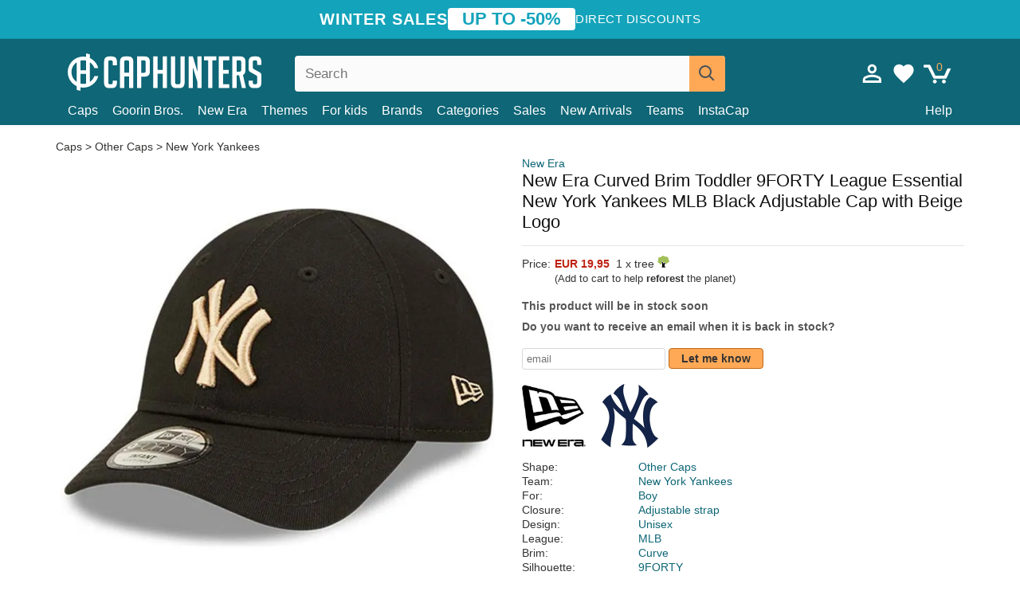

--- FILE ---
content_type: text/html; charset=utf-8
request_url: https://caphunters.hr/caps/10292-new-era-curved-brim-toddler-9forty-league-essential-new-york-yankees-mlb-black-adjustable-cap-with-beige-logo.html
body_size: 12233
content:
<!DOCTYPE HTML><html lang="en-us"><head><meta charset="utf-8"><title>New Era Curved Brim Toddler 9FORTY League Essential New York Yankees MLB Black Adjustable Cap with Beige Logo: Caphunters.hr</title> <script type="text/javascript">window.gdprAppliesGlobally=true;(function(){function n(e){if(!window.frames[e]){if(document.body&&document.body.firstChild){var t=document.body;var r=document.createElement("iframe");r.style.display="none";r.name=e;r.title=e;t.insertBefore(r,t.firstChild)}else{setTimeout(function(){n(e)},5)}}}function e(r,a,o,c,s){function e(e,t,r,n){if(typeof r!=="function"){return}if(!window[a]){window[a]=[]}var i=false;if(s){i=s(e,n,r)}if(!i){window[a].push({command:e,version:t,callback:r,parameter:n})}}e.stub=true;e.stubVersion=2;function t(n){if(!window[r]||window[r].stub!==true){return}if(!n.data){return}var i=typeof n.data==="string";var e;try{e=i?JSON.parse(n.data):n.data}catch(t){return}if(e[o]){var a=e[o];window[r](a.command,a.version,function(e,t){var r={};r[c]={returnValue:e,success:t,callId:a.callId};n.source.postMessage(i?JSON.stringify(r):r,"*")},a.parameter)}}if(typeof window[r]!=="function"){window[r]=e;if(window.addEventListener){window.addEventListener("message",t,false)}else{window.attachEvent("onmessage",t)}}}e("__tcfapi","__tcfapiBuffer","__tcfapiCall","__tcfapiReturn");n("__tcfapiLocator");(function(e,t){var r=document.createElement("link");r.rel="preconnect";r.as="script";var n=document.createElement("link");n.rel="dns-prefetch";n.as="script";var i=document.createElement("link");i.rel="preload";i.as="script";var a=document.createElement("script");a.id="spcloader";a.type="text/javascript";a["async"]=true;a.charset="utf-8";var o="https://sdk.privacy-center.org/"+e+"/loader.js?target_type=notice&target="+t;if(window.didomiConfig&&window.didomiConfig.user){var c=window.didomiConfig.user;var s=c.country;var d=c.region;if(s){o=o+"&country="+s;if(d){o=o+"&region="+d}}}r.href="https://sdk.privacy-center.org/";n.href="https://sdk.privacy-center.org/";i.href=o;a.src=o;var f=document.getElementsByTagName("script")[0];f.parentNode.insertBefore(r,f);f.parentNode.insertBefore(n,f);f.parentNode.insertBefore(i,f);f.parentNode.insertBefore(a,f)})("9f9d3a7a-e115-4846-b3cb-42dc6fb4ce08","QVBtGPFB")})();</script> <link rel="preconnect" href="https://static.caphunters.hr"><link rel="preconnect" href="https://www.google-analytics.com"><link rel="preconnect" href="https://www.google.com"><link rel="preconnect" href="https://www.google.es"><link rel="preconnect" href="https://googleads.g.doubleclick.net"><link rel="preconnect" href="https://www.googletagmanager.com"><link rel="preconnect" href="https://bat.bing.com"><link rel="preconnect" href="https://www.googleadservices.com"><link rel="preconnect" href="https://accounts.google.com"><link rel="dns-prefetch" href="https://accounts.google.com"><link rel="preload" href="https://static.caphunters.hr/img/sprite.svg?v=2" as="image" type="image/svg+xml"><link rel="canonical" href="https://caphunters.hr/caps/10292-new-era-curved-brim-toddler-9forty-league-essential-new-york-yankees-mlb-black-adjustable-cap-with-beige-logo.html"><link rel="stylesheet" href="https://static.caphunters.hr/cache/css/ee4f661e2599b1e6fbbd4e3967f1c337.css"><meta name="description" content="New Era Curved Brim Toddler 9FORTY League Essential New York Yankees MLB Black Adjustable Cap with Beige Logo, Brand: New Era, : EUR 19.95, Shape: Other Caps, Team: New York Yankees, For: Boy, Closure: Adjustable strap"><meta name="keywords" content="Caps, New Era, Other Caps, New York Yankees, Boy, Adjustable strap, Unisex, MLB, Curve, 9FORTY, Black"><meta name="robots" content="index,follow"><meta name="viewport" content="user-scalable=yes, width=device-width, maximum-scale=5, initial-scale=1"><meta name="mobile-web-app-capable" content="yes"><meta name="theme-color" content="#0E6676"><meta name="apple-mobile-web-app-status-bar-style" content="black-translucent"><link rel="icon" type="image/png" href="https://static.caphunters.hr/img/favicon-196x196.png" sizes="196x196"><link rel="icon" type="image/png" href="https://static.caphunters.hr/img/favicon-96x96.png" sizes="96x96"><link rel="icon" type="image/png" href="https://static.caphunters.hr/img/favicon-32x32.png" sizes="32x32"><link rel="icon" type="image/png" href="https://static.caphunters.hr/img/favicon-16x16.png" sizes="16x16"><link rel="icon" type="image/png" href="https://static.caphunters.hr/img/favicon-128.png" sizes="128x128"><link rel="shortcut icon" type="image/x-icon" href="https://static.caphunters.hr/img/favicon.ico"><link rel="manifest" href="/manifest.json"> <script type="didomi/javascript" data-vendor="c:bing-ads" defer src="https://static.caphunters.hr/themes/caphunters/js/bing.js"></script> <noscript><img height="1" width="1" style="display:none" src="https://www.facebook.com/tr?id=1666427600331054&ev=PageView&noscript=1" /></noscript><meta property="og:description" content="Hat store with the largest online catalog. Caps and caps at the best prices." /><meta property="og:site_name" content="Caphunters" /><meta property="og:type" content="og:product" /><meta property="og:url" content="https://caphunters.hr/caps/10292-new-era-curved-brim-toddler-9forty-league-essential-new-york-yankees-mlb-black-adjustable-cap-with-beige-logo.html" /><meta property="og:title" content="Caphunters - New Era Curved Brim Toddler 9FORTY League Essential New York Yankees MLB Black Adjustable Cap with Beige Logo: Caphunters.hr" /><meta property="og:image" content="https://static.caphunters.hr/34706-large_default/gorra-curva-negra-ajustable-para-nino-pequeno-con-logo-beige-9forty-league-essential-de-new-york-yankees-mlb-de-new-era.webp" /><meta property="product:price:amount" content="19.95"/><meta property="product:price:currency" content="EUR"/><meta name="twitter:site" content="@caphunters"><meta name="twitter:creator" content="@caphunters"><meta name="twitter:description" content="Hat store with the largest online catalog. Caps and caps at the best prices."><meta name="twitter:card" content="product"><meta name="twitter:title" content="Caphunters - New Era Curved Brim Toddler 9FORTY League Essential New York Yankees MLB Black Adjustable Cap with Beige Logo: Caphunters.hr"><meta name="twitter:image" content="https://static.caphunters.hr/34706-large_default/gorra-curva-negra-ajustable-para-nino-pequeno-con-logo-beige-9forty-league-essential-de-new-york-yankees-mlb-de-new-era.webp"><meta name="twitter:data1" content="EUR19.95"><meta name="twitter:label1" content="Price"><meta name="twitter:data2" content="Caphunters.hr"><meta name="twitter:label2" content="Hat store with the largest online catalog."><link href="https://caphunters.com/en/" rel="alternate" hreflang="x-default"><link href="https://caphunters.com/es/gorras/10292-gorra-curva-negra-ajustable-para-nino-pequeno-con-logo-beige-9forty-league-essential-de-new-york-yankees-mlb-de-new-era.html" rel="alternate" hreflang="es-us"><link href="https://caphunters.es/gorras/10292-gorra-curva-negra-ajustable-para-nino-pequeno-con-logo-beige-9forty-league-essential-de-new-york-yankees-mlb-de-new-era.html" rel="alternate" hreflang="es-es"><link href="https://caphunters.com/en/caps/10292-new-era-curved-brim-toddler-9forty-league-essential-new-york-yankees-mlb-black-adjustable-cap-with-beige-logo.html" rel="alternate" hreflang="en-us"><link href="https://caphunters.co.uk/caps/10292-new-era-curved-brim-toddler-9forty-league-essential-new-york-yankees-mlb-black-adjustable-cap-with-beige-logo.html" rel="alternate" hreflang="en-gb"><link href="https://caphunters.ie/caps/10292-new-era-curved-brim-toddler-9forty-league-essential-new-york-yankees-mlb-black-adjustable-cap-with-beige-logo.html" rel="alternate" hreflang="en-ie"><link href="https://caphunters.ca/en/caps/10292-new-era-curved-brim-toddler-9forty-league-essential-new-york-yankees-mlb-black-adjustable-cap-with-beige-logo.html" rel="alternate" hreflang="en-ca"><link href="https://caphunters.bg/en/caps/10292-new-era-curved-brim-toddler-9forty-league-essential-new-york-yankees-mlb-black-adjustable-cap-with-beige-logo.html" rel="alternate" hreflang="en-bg"><link href="https://caphunters.si/caps/10292-new-era-curved-brim-toddler-9forty-league-essential-new-york-yankees-mlb-black-adjustable-cap-with-beige-logo.html" rel="alternate" hreflang="en-si"><link href="https://caphunters.ee/caps/10292-new-era-curved-brim-toddler-9forty-league-essential-new-york-yankees-mlb-black-adjustable-cap-with-beige-logo.html" rel="alternate" hreflang="en-ee"><link href="https://caphunters.fi/caps/10292-new-era-curved-brim-toddler-9forty-league-essential-new-york-yankees-mlb-black-adjustable-cap-with-beige-logo.html" rel="alternate" hreflang="en-fi"><link href="https://caphunters.hu/en/caps/10292-new-era-curved-brim-toddler-9forty-league-essential-new-york-yankees-mlb-black-adjustable-cap-with-beige-logo.html" rel="alternate" hreflang="en-hu"><link href="https://caphunters.lv/en/caps/10292-new-era-curved-brim-toddler-9forty-league-essential-new-york-yankees-mlb-black-adjustable-cap-with-beige-logo.html" rel="alternate" hreflang="en-lv"><link href="https://caphunters.lt/en/caps/10292-new-era-curved-brim-toddler-9forty-league-essential-new-york-yankees-mlb-black-adjustable-cap-with-beige-logo.html" rel="alternate" hreflang="en-lt"><link href="https://caphunters.mt/caps/10292-new-era-curved-brim-toddler-9forty-league-essential-new-york-yankees-mlb-black-adjustable-cap-with-beige-logo.html" rel="alternate" hreflang="en-mt"><link href="https://caphunters.cz/en/caps/10292-new-era-curved-brim-toddler-9forty-league-essential-new-york-yankees-mlb-black-adjustable-cap-with-beige-logo.html" rel="alternate" hreflang="en-cz"><link href="https://caphunters.sk/en/caps/10292-new-era-curved-brim-toddler-9forty-league-essential-new-york-yankees-mlb-black-adjustable-cap-with-beige-logo.html" rel="alternate" hreflang="en-sk"><link href="https://caphunters.ro/en/caps/10292-new-era-curved-brim-toddler-9forty-league-essential-new-york-yankees-mlb-black-adjustable-cap-with-beige-logo.html" rel="alternate" hreflang="en-ro"><link href="https://caphunters.fr/casquettes/10292-casquette-courbee-noire-ajustable-pour-bambin-avec-logo-beige-9forty-league-essential-new-york-yankees-mlb-new-era.html" rel="alternate" hreflang="fr-fr"><link href="https://caphunters.be/casquettes/10292-casquette-courbee-noire-ajustable-pour-bambin-avec-logo-beige-9forty-league-essential-new-york-yankees-mlb-new-era.html" rel="alternate" hreflang="fr-be"><link href="https://caphunters.ca/fr/casquettes/10292-casquette-courbee-noire-ajustable-pour-bambin-avec-logo-beige-9forty-league-essential-new-york-yankees-mlb-new-era.html" rel="alternate" hreflang="fr-ca"><link href="https://caphunters.at/fr/casquettes/10292-casquette-courbee-noire-ajustable-pour-bambin-avec-logo-beige-9forty-league-essential-new-york-yankees-mlb-new-era.html" rel="alternate" hreflang="fr-at"><link href="https://caphunters.ch/fr/casquettes/10292-casquette-courbee-noire-ajustable-pour-bambin-avec-logo-beige-9forty-league-essential-new-york-yankees-mlb-new-era.html" rel="alternate" hreflang="fr-ch"><link href="https://caphunters.bg/fr/casquettes/10292-casquette-courbee-noire-ajustable-pour-bambin-avec-logo-beige-9forty-league-essential-new-york-yankees-mlb-new-era.html" rel="alternate" hreflang="fr-bg"><link href="https://caphunters.lu/casquettes/10292-casquette-courbee-noire-ajustable-pour-bambin-avec-logo-beige-9forty-league-essential-new-york-yankees-mlb-new-era.html" rel="alternate" hreflang="fr-lu"><link href="https://caphunters.ro/fr/casquettes/10292-casquette-courbee-noire-ajustable-pour-bambin-avec-logo-beige-9forty-league-essential-new-york-yankees-mlb-new-era.html" rel="alternate" hreflang="fr-ro"><link href="https://caphunters.pt/bones/10292-bone-curvo-preto-ajustavel-para-crianca-pequena-com-logo-bege-9forty-league-essential-da-new-york-yankees-mlb-da-new-era.html" rel="alternate" hreflang="pt-pt"><link href="https://caphunters.de/caps/10292-verstellbare-schwarze-curve-kappe-fur-kleinkinder-mit-beigem-logo-9forty-league-essential-der-new-york-yankees-mlb-von-new-era.html" rel="alternate" hreflang="de-de"><link href="https://caphunters.at/de/caps/10292-verstellbare-schwarze-curve-kappe-fur-kleinkinder-mit-beigem-logo-9forty-league-essential-der-new-york-yankees-mlb-von-new-era.html" rel="alternate" hreflang="de-at"><link href="https://caphunters.ch/de/caps/10292-verstellbare-schwarze-curve-kappe-fur-kleinkinder-mit-beigem-logo-9forty-league-essential-der-new-york-yankees-mlb-von-new-era.html" rel="alternate" hreflang="de-ch"><link href="https://caphunters.bg/de/caps/10292-verstellbare-schwarze-curve-kappe-fur-kleinkinder-mit-beigem-logo-9forty-league-essential-der-new-york-yankees-mlb-von-new-era.html" rel="alternate" hreflang="de-bg"><link href="https://caphunters.hu/de/caps/10292-verstellbare-schwarze-curve-kappe-fur-kleinkinder-mit-beigem-logo-9forty-league-essential-der-new-york-yankees-mlb-von-new-era.html" rel="alternate" hreflang="de-hu"><link href="https://caphunters.lv/de/caps/10292-verstellbare-schwarze-curve-kappe-fur-kleinkinder-mit-beigem-logo-9forty-league-essential-der-new-york-yankees-mlb-von-new-era.html" rel="alternate" hreflang="de-lv"><link href="https://caphunters.cz/de/caps/10292-verstellbare-schwarze-curve-kappe-fur-kleinkinder-mit-beigem-logo-9forty-league-essential-der-new-york-yankees-mlb-von-new-era.html" rel="alternate" hreflang="de-cz"><link href="https://caphunters.sk/de/caps/10292-verstellbare-schwarze-curve-kappe-fur-kleinkinder-mit-beigem-logo-9forty-league-essential-der-new-york-yankees-mlb-von-new-era.html" rel="alternate" hreflang="de-sk"><link href="https://caphunters.it/cappellini/10292-cappellino-curvo-nero-regolabile-per-bambino-piccolo-con-logo-beige-9forty-league-essential-dei-new-york-yankees-mlb-di-new-era.html" rel="alternate" hreflang="it-it"><link href="https://caphunters.ch/it/cappellini/10292-cappellino-curvo-nero-regolabile-per-bambino-piccolo-con-logo-beige-9forty-league-essential-dei-new-york-yankees-mlb-di-new-era.html" rel="alternate" hreflang="it-ch"><link href="https://caphunters.pl/czapki/10292-czarna-zakrzywiona-regulowana-czapka-dla-malego-dziecka-z-bezowym-logo-9forty-league-essential-new-york-yankees-mlb-od-new-era.html" rel="alternate" hreflang="pl-pl"><link href="https://caphunters.lt/pl/czapki/10292-czarna-zakrzywiona-regulowana-czapka-dla-malego-dziecka-z-bezowym-logo-9forty-league-essential-new-york-yankees-mlb-od-new-era.html" rel="alternate" hreflang="pl-lt"><link href="https://caphunters.se/caps/10292-new-era-new-york-yankees-mlb-9forty-league-essential-justerbar-svart-bojd-keps-for-smabarn-med-beige-logotyp.html" rel="alternate" hreflang="sv-se"><link href="https://caphunters.cy/caps/10292-9forty-league-essential-new-york-yankees-mlb-new-era.html" rel="alternate" hreflang="el-cy"><link href="https://caphunters.gr/caps/10292-9forty-league-essential-new-york-yankees-mlb-new-era.html" rel="alternate" hreflang="el-gr"><link href="https://caphunters.dk/caps/10292-sort-justerbar-buet-kasket-til-smaborn-med-beige-logo-9forty-league-essential-new-york-yankees-mlb-fra-new-era.html" rel="alternate" hreflang="da-dk"> <script src="https://accounts.google.com/gsi/client" async defer></script> </head><body id="product" class="ab_0 product product-10292 product-new-era-curved-brim-toddler-9forty-league-essential-new-york-yankees-mlb-black-adjustable-cap-with-beige-logo category-12 category-caps lang_en"><div id="overlay" style="display:none"></div><div id="header_coupon"><div class="promo-container"><div class="promo-title"> WINTER SALES</div><div class="promo-badge"> UP TO -50%</div><div class="promo-info hidden-sm-down"> Direct discounts</div></div></div> <header><div class="container"><div class="row"><div class="mobile-menu col-xl-4 col-md-7 col-xs-7"><div style="width:46px;float:left" class="hidden-lg-up"><div class="cat-title"> <span class="icon-mobilemenu"> <span class="line"></span> <span class="line"></span> <span class="line"></span> </span></div></div> <a href="/" title="Caphunters" name="Caphunters" class="header_logo"> <span class="icon-logo"></span> </a></div><div class="col-xl-2 col-md-3 col-xs-5 push-xl-6 push-md-2 header-icons"> <a class="shopping-cart-block shopping-cart" href="/express-order" rel="nofollow"><div> <span class="ajax_cart_quantity">0</span> <span class="icon icon-cart"></span></div> </a><a class="wishlist-header" href="/index.php?controller=customerwishlist" title="My wishlist"><div class="icon icon-heart-white"> <span class="wishlist-count" style="display: none"></span></div> </a> <a id="userinfo-block-top" class="header_user_info hidden-lg-down" href="/login" rel="nofollow"><div class="login icon icon-account-empty"></div></a><div id="popup-languages-currencies" style="visibility: hidden; width: 40px; height: 35px;"></div></div><div class="col-xl-6 col-xs-12 pull-xl-3"><form id="searchbox" method="get" action="/search" > <label for="search_query_top">Buscar</label> <input class="search_query form-control" type="text" id="search_query_top" name="search_query" placeholder="Search" value="" /> <button type="submit" class="btn btn-default button-search ch-orange" title="Search"> <span class="icon-search"></span> </button></form></div><div class="block_top_menu col-xs-12"><div class="menu-header hidden-lg-up"> <a href="/my-account" rel="nofollow" class="menu-header-greeting"> Hello. </a> <span class="sidebar-toggle-close"></span></div><a href="/12-caps">Caps</a> <a href="/124_goorin-bros">Goorin Bros.</a> <a href="/100_new-era">New Era</a> <a href="/our-themes"> Themes</a> <a href="/12-caps?for=boy">For kids</a><div> <a href="/brands">Brands <span class="icon-submenu hidden-lg-down" style="font-size:12px;">&#9660;</span></a><div class="submenu" style="display:none;"> <a href="/10_47-brand">47 Brand</span></a> <a href="/177_american-needle">American Needle</span></a> <a href="/188_and1">AND1</span></a> <a href="/121_caphunters">Caphunters</span></a> <a href="/135_capslab">Capslab</span></a> <a href="/178_coastal">Coastal</span></a> <a href="/136_dc-shoes">DC Shoes</span></a> <a href="/168_difuzed">Difuzed</span></a> <a href="/128_djinns">Djinns</span></a> <a href="/185_ed-hardy">Ed Hardy</span></a> <a href="/179_flexfit">Flexfit</span></a> <a href="/186_gant">Gant</span></a> <a href="/124_goorin-bros">Goorin Bros.</span></a> <a href="/184_kangol">Kangol</span></a> <a href="/175_kimoa">Kimoa</span></a> <a href="/100_new-era">New Era</span></a> <a href="/189_nike">Nike</span></a> <a href="/182_oblack">Oblack</span></a> <a href="/181_pica-pica">Pica Pica</span></a> <a href="/176_polo-ralph-lauren">Polo Ralph Lauren</span></a> <a href="/171_puma">Puma</span></a> <a href="/187_superdry">Superdry</span></a> <a href="/174_the-no1-face">The No.1 Face</span></a> <a href="/131_von-dutch">Von Dutch</span></a> <a href="/172_wheels-and-waves">Wheels And Waves</span></a></div></div><div> <a href="/categories">Categories <span class="icon-submenu hidden-lg-down" style="font-size:12px;">&#9660;</span></a><div class="submenu" style="display:none;"> <a href="/123-accessories">Accessories</a> <a href="/39-flat-caps">Berets</a> <a href="/13-buckets-hats">Buckets</a> <a href="/12-caps">Caps</a> <a href="/14-beanies">Caps</a> <a href="/26-sweatshirts">Sweatshirts</a> <a href="/122-swim-trunks">Swimwear</a> <a href="/24-t-shirts">T-shirts</a></div></div><a href="/sales">Sales</a> <a href="/new-arrivals">New Arrivals</a> <a href="/teams">Teams</a> <a href="/instacap">InstaCap</a><a class="help-menu-header-link" href="/contact">Help</a><a class="hidden-lg-up" style="color: #BF6713;" href="/my-account"> My account </a></div></div></div> </header><div id="columns" class="container"><div id="center_column" class="center_column col-xs-12 col-xl-12"><div class="breadcrumb clearfix hidden-sm-down"> <a href="/12-caps"> Caps </a>&gt; <a href="/12-caps?shape=other-caps">Other Caps</a> &gt; <a href="/12-caps?team=new-york-yankees">New York Yankees</a></div><div><div class="row"><div class="prod_info col-xs-12 hidden-md-up"> <a class="product_brand" href="/100_new-era" title="New Era" target="_top"> New Era </a><h1 class="product_name">New Era Curved Brim Toddler 9FORTY League Essential New York Yankees MLB Black Adjustable Cap with Beige Logo</h1></div><div class="pb-left-column col-xs-12 col-md-6 col-lg-6"><div id="image-block" class="clearfix"><div class="swiper-container swiper-container-product hidden-md-up"><div class="swiper-wrapper c"><div class="swiper-slide c"> <img class="" src="https://static.caphunters.hr/34706-large_default/new-era-curved-brim-toddler-9forty-league-essential-new-york-yankees-mlb-black-adjustable-cap-with-beige-logo.webp" alt="new-era-curved-brim-toddler-9forty-league-essential-new-york-yankees-mlb-black-adjustable-cap-with-beige-logo" height=545 width=545 title="new-era-curved-brim-toddler-9forty-league-essential-new-york-yankees-mlb-black-adjustable-cap-with-beige-logo"></div><div class="swiper-slide c"> <img class="" src="https://static.caphunters.hr/34707-large_default/new-era-curved-brim-toddler-9forty-league-essential-new-york-yankees-mlb-black-adjustable-cap-with-beige-logo.webp" alt="new-era-curved-brim-toddler-9forty-league-essential-new-york-yankees-mlb-black-adjustable-cap-with-beige-logo" height=545 width=545 title="new-era-curved-brim-toddler-9forty-league-essential-new-york-yankees-mlb-black-adjustable-cap-with-beige-logo"></div><div class="swiper-slide c"> <img class="" src="https://static.caphunters.hr/34708-large_default/new-era-curved-brim-toddler-9forty-league-essential-new-york-yankees-mlb-black-adjustable-cap-with-beige-logo.webp" alt="new-era-curved-brim-toddler-9forty-league-essential-new-york-yankees-mlb-black-adjustable-cap-with-beige-logo" height=545 width=545 title="new-era-curved-brim-toddler-9forty-league-essential-new-york-yankees-mlb-black-adjustable-cap-with-beige-logo"></div><div class="swiper-slide c"> <img class="" src="https://static.caphunters.hr/34709-large_default/new-era-curved-brim-toddler-9forty-league-essential-new-york-yankees-mlb-black-adjustable-cap-with-beige-logo.webp" alt="new-era-curved-brim-toddler-9forty-league-essential-new-york-yankees-mlb-black-adjustable-cap-with-beige-logo" height=545 width=545 title="new-era-curved-brim-toddler-9forty-league-essential-new-york-yankees-mlb-black-adjustable-cap-with-beige-logo"></div><div class="swiper-slide c"> <img class="" src="https://static.caphunters.hr/34710-large_default/new-era-curved-brim-toddler-9forty-league-essential-new-york-yankees-mlb-black-adjustable-cap-with-beige-logo.webp" alt="new-era-curved-brim-toddler-9forty-league-essential-new-york-yankees-mlb-black-adjustable-cap-with-beige-logo" height=545 width=545 title="new-era-curved-brim-toddler-9forty-league-essential-new-york-yankees-mlb-black-adjustable-cap-with-beige-logo"></div></div><div class="swiper-pagination"></div></div> <img id="bigpic" class="hidden-sm-down" src="https://static.caphunters.hr/34706-large_default/new-era-curved-brim-toddler-9forty-league-essential-new-york-yankees-mlb-black-adjustable-cap-with-beige-logo.webp" alt="new-era-curved-brim-toddler-9forty-league-essential-new-york-yankees-mlb-black-adjustable-cap-with-beige-logo" height=545 width=545 title="new-era-curved-brim-toddler-9forty-league-essential-new-york-yankees-mlb-black-adjustable-cap-with-beige-logo"></div><div id="views_block" class="hidden-sm-down clearfix"><div id="thumbs_list"><ul id="thumbs_list_frame"><li id="thumbnail_34706"> <a href="https://static.caphunters.hr/34706-large_default/new-era-curved-brim-toddler-9forty-league-essential-new-york-yankees-mlb-black-adjustable-cap-with-beige-logo.webp" class=" shown"> <img loading="lazy" class="img-responsive" src="https://static.caphunters.hr/34706-cart_default/new-era-curved-brim-toddler-9forty-league-essential-new-york-yankees-mlb-black-adjustable-cap-with-beige-logo.webp" alt="new-era-curved-brim-toddler-9forty-league-essential-new-york-yankees-mlb-black-adjustable-cap-with-beige-logo" title="new-era-curved-brim-toddler-9forty-league-essential-new-york-yankees-mlb-black-adjustable-cap-with-beige-logo"> </a></li><li id="thumbnail_34707"> <a href="https://static.caphunters.hr/34707-large_default/new-era-curved-brim-toddler-9forty-league-essential-new-york-yankees-mlb-black-adjustable-cap-with-beige-logo.webp" class=""> <img loading="lazy" class="img-responsive" src="https://static.caphunters.hr/34707-cart_default/new-era-curved-brim-toddler-9forty-league-essential-new-york-yankees-mlb-black-adjustable-cap-with-beige-logo.webp" alt="new-era-curved-brim-toddler-9forty-league-essential-new-york-yankees-mlb-black-adjustable-cap-with-beige-logo" title="new-era-curved-brim-toddler-9forty-league-essential-new-york-yankees-mlb-black-adjustable-cap-with-beige-logo"> </a></li><li id="thumbnail_34708"> <a href="https://static.caphunters.hr/34708-large_default/new-era-curved-brim-toddler-9forty-league-essential-new-york-yankees-mlb-black-adjustable-cap-with-beige-logo.webp" class=""> <img loading="lazy" class="img-responsive" src="https://static.caphunters.hr/34708-cart_default/new-era-curved-brim-toddler-9forty-league-essential-new-york-yankees-mlb-black-adjustable-cap-with-beige-logo.webp" alt="new-era-curved-brim-toddler-9forty-league-essential-new-york-yankees-mlb-black-adjustable-cap-with-beige-logo" title="new-era-curved-brim-toddler-9forty-league-essential-new-york-yankees-mlb-black-adjustable-cap-with-beige-logo"> </a></li><li id="thumbnail_34709"> <a href="https://static.caphunters.hr/34709-large_default/new-era-curved-brim-toddler-9forty-league-essential-new-york-yankees-mlb-black-adjustable-cap-with-beige-logo.webp" class=""> <img loading="lazy" class="img-responsive" src="https://static.caphunters.hr/34709-cart_default/new-era-curved-brim-toddler-9forty-league-essential-new-york-yankees-mlb-black-adjustable-cap-with-beige-logo.webp" alt="new-era-curved-brim-toddler-9forty-league-essential-new-york-yankees-mlb-black-adjustable-cap-with-beige-logo" title="new-era-curved-brim-toddler-9forty-league-essential-new-york-yankees-mlb-black-adjustable-cap-with-beige-logo"> </a></li><li id="thumbnail_34710"> <a href="https://static.caphunters.hr/34710-large_default/new-era-curved-brim-toddler-9forty-league-essential-new-york-yankees-mlb-black-adjustable-cap-with-beige-logo.webp" class=""> <img loading="lazy" class="img-responsive" src="https://static.caphunters.hr/34710-cart_default/new-era-curved-brim-toddler-9forty-league-essential-new-york-yankees-mlb-black-adjustable-cap-with-beige-logo.webp" alt="new-era-curved-brim-toddler-9forty-league-essential-new-york-yankees-mlb-black-adjustable-cap-with-beige-logo" title="new-era-curved-brim-toddler-9forty-league-essential-new-york-yankees-mlb-black-adjustable-cap-with-beige-logo"> </a></li></ul></div></div></div><div class="prod_info col-xs-12 col-md-6"> <a class="product_brand hidden-sm-down" href="/100_new-era" title="New Era" target="_top"> New Era </a><h1 class="product_name hidden-sm-down">New Era Curved Brim Toddler 9FORTY League Essential New York Yankees MLB Black Adjustable Cap with Beige Logo</h1><hr class="hidden-sm-down" style="margin-top: 5px;margin-bottom: 5px;"></div><div class="col-xs-12 col-md-6"><form id="buy_block" action="/cart" method="post"> <input type="hidden" name="id_product" value="10292" id="product_page_product_id" /> <input type="hidden" name="add" value="1" /> <input type="hidden" name="id_product_attribute" id="idCombination" value="" /><div class="box-info-product"><div class="content_prices clearfix"><table class="prices"><tr><td></td><td></td></tr><tr><td style="font-size: 14px;color:#333;"> Price:</td><td> <span id="our_price_display" class="b price ch-red">EUR 19,95</span> &nbsp;1 x tree <span class="icon icon-tree" style="margin-top:-25px;"></span><br></td></tr><tr><td></td><td> <span style="font-size:13px;">(Add to cart to help <b>reforest</b> the planet)</span></td></tr></table></div><link href="https://fonts.googleapis.com/css2?family=Lobster&display=swap" rel="stylesheet"><input type="hidden" id="has-customization" name="has_customization" value="0"> <input type="hidden" id="customization-data" name="customization_data" value=""><p style="margin-top: 10px; display:none;"> <span class="ch-green b">Free shipping</span> <span style="color:black">if you add this product to the cart.</span></p><div class="box-cart-bottom"><p id="availability_status"> <span id="availability_value"> This product will be in stock soon </span></p></div></div></form> <span style="color: #555;font-weight: 700;line-height: 18px;"> Do you want to receive an email when it is back in stock? </span> <br> <br><form method="post"> <label for="email" style="display:none;">email</label> <input type="email" placeholder="email" name="email" class="form-control" style="width:auto;display:inline-block;"></input> <button type="submit" class="ch-orange" style="width: auto;display:inline-block;padding: 3px 15px;border-radius: 4px;font-weight: 700;"> <span>Let me know</span> </button></form> <br><div id="product-team-brand-logos" style="vertical-align: middle;"><div id="product-team-brand-logos-brand" style="vertical-align: middle;"> <img loading="lazy" height=100 width=100 src="https://static.caphunters.hr/img/m/100-medium_default.jpg" alt="New Era"></div><div id="product-team-brand-logos-team" style="vertical-align: middle"> <img loading="lazy" src="https://static.caphunters.hr/img/f/25.jpg" alt="new-york-yankees"></div></div> <section class="page-product-box" id="page-product-box-attributes"><div class="row"><div class="col-xs-3">Shape:</div><div class="col-xs-7"> <a href="/12-caps?shape=other-caps" title=other caps target="_top"> Other Caps </a></div></div><div class="row"><div class="col-xs-3">Team:</div><div class="col-xs-7"> <a href="/12-caps?team=new-york-yankees" title=new york yankees target="_top"> New York Yankees </a></div></div><div class="row"><div class="col-xs-3">For:</div><div class="col-xs-7"> <a href="/12-caps?for=boy" title=boy target="_top"> Boy </a></div></div><div class="row"><div class="col-xs-3">Closure:</div><div class="col-xs-7"> <a href="/12-caps?closure=adjustable-strap" title=adjustable strap target="_top"> Adjustable strap </a></div></div><div class="row"><div class="col-xs-3">Design:</div><div class="col-xs-7"> <a href="/12-caps?design=unisex" title=unisex target="_top"> Unisex </a></div></div><div class="row"><div class="col-xs-3">League:</div><div class="col-xs-7"> <a href="/12-caps?league=mlb" title=mlb target="_top"> MLB </a></div></div><div class="row"><div class="col-xs-3">Brim:</div><div class="col-xs-7"> <a href="/12-caps?brim=curve" title=curve target="_top"> Curve </a></div></div><div class="row"><div class="col-xs-3">Silhouette:</div><div class="col-xs-7"> <a href="/12-caps?silhouette=9forty" title=9forty target="_top"> 9FORTY </a></div></div><div class="row"><div class="col-xs-3">Color:</div><div class="col-xs-7"> <a href="/12-caps?color=black" title=black target="_top"> Black </a></div></div><div class="row"><div class="col-xs-3">Conditon:</div><div class="col-xs-7"> New; 100% Authentic</div></div> </section></div></div></div><div id="stylefortrees" class="c"><div class="mb15 mt15 f20">#StyleForTrees</div><div class="product_sub_subtitle b f15 m15"> <span class="ch-blue-text">1 Cap</span> = <span class="ch-green">1 Tree</span></div><span class="f14">Buying any product in Caphunters, you are contributing to plant trees in the places of the planet that need it most. With your help, it is possible to plant 1 tree more, and thanks to your collaboration, we advance a little more in the way of sustainability and a better tomorrow for everyone. </span><div class="ch-green f14 mt15 mb15"> We have already planted <b>232509</b> trees <span class="icon icon-tree"></span><br> Thanks!</div></div> <br><div class="relatedproducts-container"><h2 style="font-size: 18px;">Customers who bought this item also bought</h2><ul id="relatedproducts" class="product-table-borders product_list grid row homefeatured tab-pane" data-field-list-type="list"><li data-position=1 data-idproduct=10296 class="col-xs-6 col-md-6 col-lg-4 col-xl-3"> <a class="product_img_link" href="/10296-new-era-curved-brim-toddler-9forty-league-essential-new-york-yankees-mlb-black-adjustable-cap.html"> <img class="img-responsive" loading="lazy" src="https://static.caphunters.hr/34722-home_default/new-era-curved-brim-toddler-9forty-league-essential-new-york-yankees-mlb-black-adjustable-cap.webp" alt="New Era Curved Brim Toddler 9FORTY League Essential New York Yankees MLB Black Adjustable Cap" height=200 width=200 decoding="async" /> <span class="kid-box">Kid</span> </a> <a href="/index.php?controller=my-wishlist&action=add&id_product=10296" class="list-page add-to-wishlist" data-id-product="10296"><i class="icon icon-heart-empty"></i></a> <span class="icon-list-stars icon-stars-5-0"></span> (5) <a class="product-manufacturer-list hidden-sm-down" href="/100_new-era"> New Era </a> <span class="product-manufacturer-list hidden-md-up"> New Era </span> <a class="product-name" href="/10296-new-era-curved-brim-toddler-9forty-league-essential-new-york-yankees-mlb-black-adjustable-cap.html"> <span class="name">New Era Curved Brim Toddler 9FORTY League Essential New York Yankees MLB Black Adjustable Cap</span><div class="content_price"> EUR 19,95</div><div class="availability_list_block c"> Get it <span class="b"> tomorrow, Jan. 21 </span></div> </a></li><li data-position=2 data-idproduct=10310 class="col-xs-6 col-md-6 col-lg-4 col-xl-3"> <a class="product_img_link" href="/10310-new-era-curved-brim-youth-black-logo-9forty-league-essential-new-york-yankees-mlb-black-adjustable-cap.html"> <img class="img-responsive" loading="lazy" src="https://static.caphunters.hr/34780-home_default/new-era-curved-brim-youth-black-logo-9forty-league-essential-new-york-yankees-mlb-black-adjustable-cap.webp" alt="New Era Curved Brim Youth Black Logo 9FORTY League Essential New York Yankees MLB Black Adjustable Cap" height=200 width=200 decoding="async" /> <span class="kid-box">Kid</span> </a> <a href="/index.php?controller=my-wishlist&action=add&id_product=10310" class="list-page add-to-wishlist" data-id-product="10310"><i class="icon icon-heart-empty"></i></a> <span class="icon-list-stars icon-stars-4-5"></span> (4.6) <a class="product-manufacturer-list hidden-sm-down" href="/100_new-era"> New Era </a> <span class="product-manufacturer-list hidden-md-up"> New Era </span> <a class="product-name" href="/10310-new-era-curved-brim-youth-black-logo-9forty-league-essential-new-york-yankees-mlb-black-adjustable-cap.html"> <span class="name">New Era Curved Brim Youth Black Logo 9FORTY League Essential New York Yankees MLB Black...</span><div class="content_price"> EUR 20,95</div><div class="availability_list_block c"> Get it <span class="b"> tomorrow, Jan. 21 </span></div> </a></li><li data-position=3 data-idproduct=9161 class="col-xs-6 col-md-6 col-lg-4 col-xl-3"> <a class="product_img_link" href="/9161-new-era-curved-brim-youth-black-logo-9forty-league-essential-new-york-yankees-mlb-camouflage-and-black-adjustable-cap.html"> <img class="img-responsive" loading="lazy" src="https://static.caphunters.hr/29515-home_default/new-era-curved-brim-youth-black-logo-9forty-league-essential-new-york-yankees-mlb-camouflage-and-black-adjustable-cap.webp" alt="New Era Curved Brim Youth Black Logo 9FORTY League Essential New York Yankees MLB Camouflage and Black Adjustable Cap" height=200 width=200 decoding="async" /> <span class="kid-box">Kid</span> </a> <a href="/index.php?controller=my-wishlist&action=add&id_product=9161" class="list-page add-to-wishlist" data-id-product="9161"><i class="icon icon-heart-empty"></i></a> <span class="icon-list-stars icon-stars-4-5"></span> (4.9) <a class="product-manufacturer-list hidden-sm-down" href="/100_new-era"> New Era </a> <span class="product-manufacturer-list hidden-md-up"> New Era </span> <a class="product-name" href="/9161-new-era-curved-brim-youth-black-logo-9forty-league-essential-new-york-yankees-mlb-camouflage-and-black-adjustable-cap.html"> <span class="name">New Era Curved Brim Youth Black Logo 9FORTY League Essential New York Yankees MLB Camouflage and...</span><div class="content_price"> EUR 21,95</div><div class="availability_list_block c"> Get it <span class="b"> tomorrow, Jan. 21 </span></div> </a></li><li data-position=4 data-idproduct=9230 class="col-xs-6 col-md-6 col-lg-4 col-xl-3"> <a class="product_img_link" href="/9230-new-era-curved-brim-youth-9forty-league-essential-new-york-yankees-mlb-beige-adjustable-cap.html"> <img class="img-responsive" loading="lazy" src="https://static.caphunters.hr/29741-home_default/new-era-curved-brim-youth-9forty-league-essential-new-york-yankees-mlb-beige-adjustable-cap.webp" alt="New Era Curved Brim Youth 9FORTY League Essential New York Yankees MLB Beige Adjustable Cap" height=200 width=200 decoding="async" /> <span class="kid-box">Kid</span> </a> <a href="/index.php?controller=my-wishlist&action=add&id_product=9230" class="list-page add-to-wishlist" data-id-product="9230"><i class="icon icon-heart-empty"></i></a> <span class="icon-list-stars icon-stars-4-5"></span> (4.6) <a class="product-manufacturer-list hidden-sm-down" href="/100_new-era"> New Era </a> <span class="product-manufacturer-list hidden-md-up"> New Era </span> <a class="product-name" href="/9230-new-era-curved-brim-youth-9forty-league-essential-new-york-yankees-mlb-beige-adjustable-cap.html"> <span class="name">New Era Curved Brim Youth 9FORTY League Essential New York Yankees MLB Beige Adjustable Cap</span><div class="content_price"> EUR 19,95</div><div class="availability_list_block c"> Get it <span class="b"> tomorrow, Jan. 21 </span></div> </a></li><li data-position=5 data-idproduct=3024 class="col-xs-6 col-md-6 col-lg-4 col-xl-3"> <a class="product_img_link" href="/3024-new-era-curved-brim-youth-9forty-essential-new-york-yankees-mlb-black-adjustable-cap.html"> <img class="img-responsive" loading="lazy" src="https://static.caphunters.hr/38286-home_default/new-era-curved-brim-youth-9forty-essential-new-york-yankees-mlb-black-adjustable-cap.webp" alt="New Era Curved Brim Youth 9FORTY Essential New York Yankees MLB Black Adjustable Cap" height=200 width=200 decoding="async" /> <span class="kid-box">Kid</span> </a> <a href="/index.php?controller=my-wishlist&action=add&id_product=3024" class="list-page add-to-wishlist" data-id-product="3024"><i class="icon icon-heart-empty"></i></a> <span class="icon-list-stars icon-stars-4-5"></span> (4.9) <a class="product-manufacturer-list hidden-sm-down" href="/100_new-era"> New Era </a> <span class="product-manufacturer-list hidden-md-up"> New Era </span> <a class="product-name" href="/3024-new-era-curved-brim-youth-9forty-essential-new-york-yankees-mlb-black-adjustable-cap.html"> <span class="name">New Era Curved Brim Youth 9FORTY Essential New York Yankees MLB Black Adjustable Cap</span><div class="content_price"> EUR 19,95</div><div class="availability_list_block c"> Get it <span class="b"> tomorrow, Jan. 21 </span></div> </a></li><li data-position=6 data-idproduct=7689 class="col-xs-6 col-md-6 col-lg-4 col-xl-3"> <a class="product_img_link" href="/7689-new-era-curved-brim-youth-9forty-league-essential-new-york-yankees-mlb-camouflage-adjustable-cap.html"> <img class="img-responsive" loading="lazy" src="https://static.caphunters.hr/23441-home_default/new-era-curved-brim-youth-9forty-league-essential-new-york-yankees-mlb-camouflage-adjustable-cap.webp" alt="New Era Curved Brim Youth 9FORTY League Essential New York Yankees MLB Camouflage Adjustable Cap" height=200 width=200 decoding="async" /> <span class="kid-box">Kid</span> </a> <a href="/index.php?controller=my-wishlist&action=add&id_product=7689" class="list-page add-to-wishlist" data-id-product="7689"><i class="icon icon-heart-empty"></i></a> <span class="icon-list-stars icon-stars-4-5"></span> (4.9) <a class="product-manufacturer-list hidden-sm-down" href="/100_new-era"> New Era </a> <span class="product-manufacturer-list hidden-md-up"> New Era </span> <a class="product-name" href="/7689-new-era-curved-brim-youth-9forty-league-essential-new-york-yankees-mlb-camouflage-adjustable-cap.html"> <span class="name">New Era Curved Brim Youth 9FORTY League Essential New York Yankees MLB Camouflage Adjustable Cap</span><div class="content_price"> EUR 21,95</div><div class="availability_list_block c"> Get it <span class="b"> tomorrow, Jan. 21 </span></div> </a></li></ul></div></div><div style="clear:both"></div></div><footer id="footer" class="footer-container"><div class="ch-blue"><div class="container row center-div"><div class="footer-block col-xs-12 col-md-4 c"></div><div class="footer-block col-xs-6 col-sm-6 col-md-4" style="text-align: center;"> <span class="footer-text" style="margin-bottom:10px;">In collaboration with</span><br><div class="icon icon-eden"></div><br> <span class="footer-text">Eden Reforestation Projects</span></div><div class="footer-block col-xs-6 col-sm-6 col-md-4" style="text-align: center;"> <span class="footer-text">You can pay with:</span><br> any payment card<br> PayPal<br> Transfers 24<br></div></div></div><div class="ch-dark-blue"><div class="container row center-div"><div class="col-xs-6 col-md-4 c"> <a href="/contact">Help</a><br> <a href="/my-account">My Account</a><br> <a style="white-space: nowrap;" href="/stylefortrees">#StyleForTrees&nbsp;&nbsp;<span class="icon icon-tree"></span></a><br> <a href="javascript:Didomi.preferences.show()">Consent choices</a><br> <a href="/terms-and-conditions">Terms and conditions of use</a><br></div><div class="c footer-block col-xs-6 col-md-4 push-md-4"> Find us in:<br> <a href="https://www.tiktok.com/@caphunters" target="_blank" rel="noopener noreferrer"> TikTok </a><br> <a href="https://www.facebook.com/caphunters" target="_blank" rel="noopener noreferrer"> Facebook </a><br> <a href="https://www.instagram.com/caphuntersshop/" target="_blank" rel="noopener noreferrer"> Instagram </a><br></div><div class="stars-footer-block c footer-block col-xs-12 col-md-4 pull-md-4"> <a class="no-underline" href="/reviews" style="line-height:normal;"> <span style="font-size: 17px;" class="b"> <span class="icon-front-stars-5-0"></span> 4.9 </span> <br> <span class="underline">48725 customer reviews</span> </a></div></div></div><div class="ch-darker-blue"><div class="container row center-div"><div id="chfootershops" class="col-xs-12 col-sm-12 col-md-12" ><span>Caphunters</span><div><a href="https://caphunters.at">Austria</a><a href="https://caphunters.be">Belgique</a><a href="https://caphunters.bg">Bulgaria</a><a href="https://caphunters.ca">Canada</a><a href="https://caphunters.hr">Croatia</a><a href="https://caphunters.cy">Cyprus</a><a href="https://caphunters.cz">Czech Republic</a><a href="https://caphunters.dk">Denmark</a><a href="https://caphunters.de">Deutschland</a><a href="https://caphunters.es">España</a><a href="https://caphunters.ee">Estonia</a><a href="https://caphunters.fi">Finland</a><a href="https://caphunters.fr">France</a><a href="https://caphunters.com">Global</a><a href="https://caphunters.gr">Greece</a><a href="https://caphunters.hu">Hungary</a><a href="https://caphunters.ie">Ireland</a><a href="https://caphunters.it">Italia</a><a href="https://caphunters.lv">Latvia</a><a href="https://caphunters.lt">Lithuania</a><a href="https://caphunters.lu">Luxembourg</a><a href="https://caphunters.mt">Malta</a><a href="https://caphunters.pl">Poland</a><a href="https://caphunters.pt">Portugal</a><a href="https://caphunters.ro">Romania</a><a href="https://caphunters.sk">Slovakia</a><a href="https://caphunters.si">Slovenia</a><a href="https://caphunters.se">Sweden</a><a href="https://caphunters.ch">Switzerland</a><a href="https://caphunters.co.uk">United Kingdom</a><a href="https://caphunters.com/">Other countries</a></div></div></div> </footer> <script type="application/ld+json">{"@context":"http://schema.org","@graph":[{"@type":"BreadcrumbList","itemListElement":[{"@type":"ListItem","position":1,"item":{"@id":"/12-caps","name":"Caps"}}]},{"@type":"Product","name":"New Era Curved Brim Toddler 9FORTY League Essential New York Yankees MLB Black Adjustable Cap with Beige Logo","image":"https://static.caphunters.hr/34706-large_default/new-era-curved-brim-toddler-9forty-league-essential-new-york-yankees-mlb-black-adjustable-cap-with-beige-logo.webp","description":"New Era Curved Brim Toddler 9FORTY League Essential New York Yankees MLB Black Adjustable Cap with Beige Logo, Brand: New Era, Shape: Other Caps, For: Youth, Closure: Adjustable strap, Design: Unisex","sku":"10292","brand":{"@type":"Brand","name":"New Era"},"offers":{"@type":"Offer","url":"/caps/10292-new-era-curved-brim-toddler-9forty-league-essential-new-york-yankees-mlb-black-adjustable-cap-with-beige-logo.html","priceValidUntil":"2080-01-01T00:00:00+02:00","priceCurrency":"EUR","price":"19.95","itemCondition":"http://schema.org/NewCondition","availability":"http://schema.org/OutOfStock"},"gtin13":"196818721593"}]}</script> <script type="text/javascript" src="https://static.caphunters.hr/js/jquery/jquery-3.6.0.min.js"></script> <script>!function(f,b,e,v,n,t,s){if(f.fbq)return;n=f.fbq=function(){n.callMethod?n.callMethod.apply(n,arguments):n.queue.push(arguments)};if(!f._fbq)f._fbq=n;n.push=n;n.loaded=!0;n.version='2.0';n.queue=[];t=b.createElement(e);t.async=!0;t.src=v;s=b.getElementsByTagName(e)[0];s.parentNode.insertBefore(t,s)}(window,document,'script','https://connect.facebook.net/en_US/fbevents.js');fbq('init','1666427600331054');fbq('track','PageView');!function(w,d,t){w.TiktokAnalyticsObject=t;var ttq=w[t]=w[t]||[];ttq.methods=["page","track","identify","instances","debug","on","off","once","ready","alias","group","enableCookie","disableCookie","holdConsent","revokeConsent","grantConsent"],ttq.setAndDefer=function(t,e){t[e]=function(){t.push([e].concat(Array.prototype.slice.call(arguments,0)))}};for(var i=0;i<ttq.methods.length;i++)ttq.setAndDefer(ttq,ttq.methods[i]);ttq.instance=function(t){for(var e=ttq._i[t]||[],n=0;n<ttq.methods.length;n++)ttq.setAndDefer(e,ttq.methods[n]);return e},ttq.load=function(e,n){var r="https://analytics.tiktok.com/i18n/pixel/events.js",o=n&&n.partner;ttq._i=ttq._i||{},ttq._i[e]=[],ttq._i[e]._u=r,ttq._t=ttq._t||{},ttq._t[e]=+new Date,ttq._o=ttq._o||{},ttq._o[e]=n||{};n=document.createElement("script");n.type="text/javascript",n.async=!0,n.src=r+"?sdkid="+e+"&lib="+t;e=document.getElementsByTagName("script")[0];e.parentNode.insertBefore(n,e)};ttq.load('CQBONNRC77U89M86N43G');ttq.page();}(window,document,'ttq');(function(){var clientId='1076986149176-6jkf51tf94cn6ss6ns3lul7grdu1ubak.apps.googleusercontent.com';if(!clientId)return;function initGoogleButtons(){if(typeof google==='undefined'||!google.accounts||!google.accounts.id){return false;} google.accounts.id.initialize({client_id:clientId,callback:function(response){if(window.handleGoogleSignInCallback){try{window.handleGoogleSignInCallback(response);}catch(e){console.error('Error en callback de Google:',e);var callbackUrl=window.location.origin+'/index.php?controller=googlecallback&credential='+encodeURIComponent(response.credential)+'&_t='+Date.now();window.location.replace(callbackUrl);}}else{var callbackUrl=window.location.origin+'/index.php?controller=googlecallback&credential='+encodeURIComponent(response.credential)+'&_t='+Date.now();window.location.replace(callbackUrl);}},auto_select:false});var buttons=document.querySelectorAll('.gsi-material-button.google-login-button');buttons.forEach(function(button){if(button.hasAttribute('data-google-listener')){return;} button.setAttribute('data-google-listener','true');button.addEventListener('click',function(e){e.preventDefault();var contentWrapper=button.querySelector('.gsi-material-button-content-wrapper');if(contentWrapper){var spinner=contentWrapper.querySelector('.gsi-material-button-spinner');if(!spinner){spinner=document.createElement('div');spinner.className='gsi-material-button-spinner';contentWrapper.appendChild(spinner);} button.classList.add('loading');button.disabled=true;} var backParam='';var backInput=null;if(button.classList.contains('gsi-material-button-login-opc')||button.classList.contains('gsi-material-button-register-opc')){backInput=document.getElementById('back_login_opc');if(backInput&&backInput.value){backParam='&back='+encodeURIComponent(backInput.value);}else{var currentUrl=window.location.href;backParam='&back='+encodeURIComponent(currentUrl);}}else{backInput=document.getElementById('back')||document.getElementById('back_register');if(backInput&&backInput.value){backParam='&back='+encodeURIComponent(backInput.value);}else{var urlParams=new URLSearchParams(window.location.search);var backFromUrl=urlParams.get('back');if(backFromUrl){backParam='&back='+encodeURIComponent(backFromUrl);}}} var loginUrl=window.location.origin+'/index.php?controller=googlelogin'+backParam;window.location.href=loginUrl;});});return true;} if(initGoogleButtons()){return;} var isMobile=/Android|webOS|iPhone|iPad|iPod|BlackBerry|IEMobile|Opera Mini/i.test(navigator.userAgent);var checkInterval=isMobile?50:10;var checkGoogle=setInterval(function(){if(initGoogleButtons()){clearInterval(checkGoogle);}},checkInterval);setTimeout(function(){clearInterval(checkGoogle);},5000);})();(function(){var appId='1883820402219503';if(!appId)return;window.fbAsyncInit=function(){FB.init({appId:appId,cookie:true,xfbml:true,version:'v24.0'});};(function(d,s,id){var js,fjs=d.getElementsByTagName(s)[0];if(d.getElementById(id))return;js=d.createElement(s);js.id=id;js.src='https://connect.facebook.net/es_ES/sdk.js';fjs.parentNode.insertBefore(js,fjs);}(document,'script','facebook-jssdk'));function initFacebookButton(){if(typeof FB==='undefined'){return false;} var buttons=[document.getElementById('facebook-login-btn'),document.getElementById('facebook-register-opc-btn'),document.getElementById('facebook-login-opc-btn'),document.getElementById('facebook-create-account-btn')].filter(function(btn){return btn!==null;});if(buttons.length===0){return false;} var initialized=false;buttons.forEach(function(button){if(button.hasAttribute('data-facebook-listener')){return;} button.setAttribute('data-facebook-listener','true');initialized=true;button.addEventListener('click',function(e){e.preventDefault();var contentWrapper=button.querySelector('.gsi-material-button-content-wrapper');if(contentWrapper){var spinner=contentWrapper.querySelector('.gsi-material-button-spinner');if(!spinner){spinner=document.createElement('div');spinner.className='gsi-material-button-spinner';contentWrapper.appendChild(spinner);} button.classList.add('loading');button.disabled=true;} var backParam='';var backInput=null;if(button.id==='facebook-login-opc-btn'||button.id==='facebook-register-opc-btn'){backInput=document.getElementById('back_login_opc');if(backInput&&backInput.value){backParam='&back='+encodeURIComponent(backInput.value);}else{var currentUrl=window.location.href;backParam='&back='+encodeURIComponent(currentUrl);}}else{backInput=document.getElementById('back')||document.getElementById('back_register');if(backInput&&backInput.value){backParam='&back='+encodeURIComponent(backInput.value);}else{var urlParams=new URLSearchParams(window.location.search);var backFromUrl=urlParams.get('back');if(backFromUrl){backParam='&back='+encodeURIComponent(backFromUrl);}}} var loginUrl=window.location.origin+'/index.php?controller=facebooklogin'+backParam;window.location.href=loginUrl;});});return initialized;} function checkFacebookSDK(){if(initFacebookButton()){return;} setTimeout(checkFacebookSDK,100);} setTimeout(checkFacebookSDK,500);})();$(document).ready(function(){$('#popup-languages-currencies').click(function(){$('#preferences-popup').fadeIn();});$('.close-popup').click(function(){$('#preferences-popup').fadeOut();});$(document).click(function(e){if($(e.target).is('#preferences-popup')){$('#preferences-popup').fadeOut();}});});$('#preferences-form').on('submit',function(e){e.preventDefault();var langUrl=$('#languages-block-top option:selected').attr('data-href');var idCurrency=$('#currencies-block-top').val();$.ajax({type:'POST',headers:{"cache-control":"no-cache"},url:baseDir+'index.php?rand='+new Date().getTime(),data:'controller=change-currency&id_currency='+parseInt(idCurrency),success:function(){window.location.replace(langUrl);}});});var wishlist_translations={added:"Product added to wishlist",error:"Error adding product",};function validateAttributesSelection(){var $selects=$('.attribute_select');var $missing=$selects.filter(function(){return!$(this).val();});$selects.removeClass('attribute-select-warning-border');if($missing.length){var $firstMissing=$missing.first();$missing.addClass('attribute-select-warning-border');$firstMissing.closest('.attribute_list').find('.attribute-select-warning').text("Select from the available size options").show();$firstMissing.focus();return false;} $('.attribute-select-warning').hide();return true;} $('#add_to_cart button').click(function(e){if(!validateAttributesSelection()){e.preventDefault();return false;} if(typeof fbq!=='undefined'){fbq('track','AddToCart',{content_ids:["10292"],content_type:'product',value:19.95,currency:'EUR'});} if(typeof ttq!=='undefined'){ttq.track('AddToCart',{"value":"19.95","currency":"EUR"});} if(typeof navigator.vibrate!=='undefined'){navigator.vibrate(100);} if(typeof gtag!=='undefined'){const id_product=$('#product_page_product_id').val();const id_product_attribute=$('#idCombination').val();const reference=findReference(id_product,id_product_attribute);var id_to_send="";if(reference==null){id_to_send=10292;} else{id_to_send=reference;} gtag('event','add_to_cart',{'items':[{'id':id_to_send,'google_business_vertical':'retail'},]});}});$('.attribute_select').on('change',function(){var $select=$(this);if($select.val()){$select.closest('.attribute_list').find('.attribute-select-warning').hide();$select.removeClass('attribute-select-warning-border');}});$('#buy_block').on('submit',function(e){if(!validateAttributesSelection()){e.preventDefault();return false;}});function findReference(idProduct,idProductAttribute){const searchSku=idProduct+'-'+idProductAttribute;const skus_array=[];for(let i=0;i<skus_array.length;i++){if(skus_array[i].sku===searchSku){return skus_array[i].reference;}} return null;} function defer_swiper(method){if(window.Swiper) method();else setTimeout(function(){defer_swiper(method)},50);} var swiper2;function swiper_start(){new Swiper('.swiper-container-product',{pagination:{el:'.swiper-pagination',clickable:true,},slidesPerView:1,loop:true,preloadImages:true,speed:200,});} defer_swiper(swiper_start);function defer_gtag_view_item(){if(window.dataLayer&&typeof gtag==='function'){product_view_item();} else{setTimeout(defer_gtag_view_item,500);}} function product_view_item(){gtag('event','view_item',{'items':[{'id':'10292','google_business_vertical':'retail'},]});} defer_gtag_view_item();if(typeof fbq!=='undefined'){fbq('track','ViewContent',{content_ids:[10296,10310,9161,9230,3024,7689],content_type:'product'});} function defer_gtag_view_item_list(){if(window.dataLayer&&typeof gtag==='function'){product_view_item_list('view_item_list');} else{setTimeout(defer_gtag_view_item_list,500);}} function product_view_item_list(event_name){items=[];var ids=[];ids.forEach(element=>{if(element){items.push({'id':element,'google_business_vertical':'retail'});}});if(items&&items.length>0){gtag('event',event_name,{'items':items});}} defer_gtag_view_item_list();function defer_jq(method,start=Date.now()){if(window.jQuery){method();} else{setTimeout(function(){defer_jq(method,start)},10);}} var attribute_anchor_separator='-';var attributesCombinations=[{"id_attribute":"28","id_attribute_group":"1","attribute":"black","group":"color"},{"id_attribute":"81","id_attribute_group":"2","attribute":"xs_kid","group":"size"}];var baseDir='https://caphunters.hr/';var combinations={"21190":{"attributes_values":{"1":"Black","2":"XS (Kid)"},"attributes":[28,81],"price":0,"id_image":-1,"list":"'28','81'"}};var currencyBlank=1;var currencyFormat=3;var currencySign='EUR';var delivery_t='Delivery';var id_lang=3;var id_product=10292;var id_shop='18';var in_stock='In stock';var inmediate='left for immediate shipping';var isLogged=0;var only='Only';var priceDisplayMethod=0;var priceDisplayPrecision=2;var removed_product='has been removed from your cart';var static_media='https://static.caphunters.hr';var units_days='days';var units_hour='hour';var units_hours='hours';var units_minute='minute';var units_minutes='minutes';window.dataLayer=window.dataLayer||[];function gtag(){window.dataLayer.push(arguments);}gtag('js',new Date());gtag('config','G-ECJVLZKHD3');gtag('config','AW-851037692',{'allow_enhanced_conversions':true});gtag('consent','default',{'ad_storage':'denied','ad_user_data':'denied','ad_personalization':'denied','analytics_storage':'denied'});</script> <script async src="https://www.googletagmanager.com/gtag/js?id=G-ECJVLZKHD3"></script> <script type="text/javascript" defer src="https://static.caphunters.hr/cache/js/56252fe9a4c136c045f73354a4774f62.js"></script></body></html>